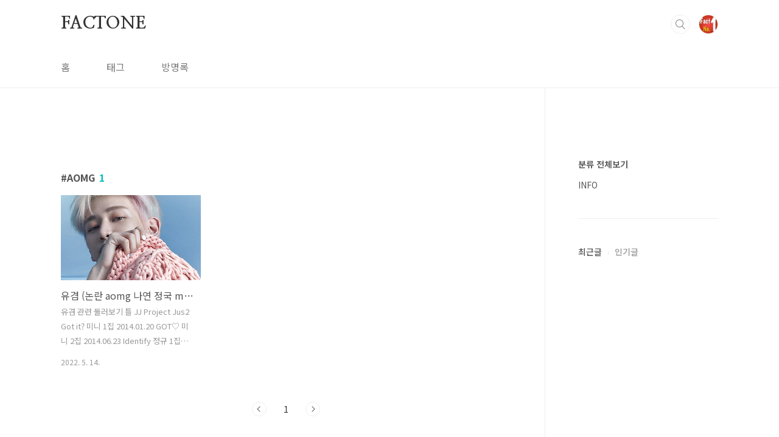

--- FILE ---
content_type: text/html; charset=utf-8
request_url: https://www.google.com/recaptcha/api2/aframe
body_size: 268
content:
<!DOCTYPE HTML><html><head><meta http-equiv="content-type" content="text/html; charset=UTF-8"></head><body><script nonce="YpF8r1rM7W29OBfLK5FXmg">/** Anti-fraud and anti-abuse applications only. See google.com/recaptcha */ try{var clients={'sodar':'https://pagead2.googlesyndication.com/pagead/sodar?'};window.addEventListener("message",function(a){try{if(a.source===window.parent){var b=JSON.parse(a.data);var c=clients[b['id']];if(c){var d=document.createElement('img');d.src=c+b['params']+'&rc='+(localStorage.getItem("rc::a")?sessionStorage.getItem("rc::b"):"");window.document.body.appendChild(d);sessionStorage.setItem("rc::e",parseInt(sessionStorage.getItem("rc::e")||0)+1);localStorage.setItem("rc::h",'1768365113567');}}}catch(b){}});window.parent.postMessage("_grecaptcha_ready", "*");}catch(b){}</script></body></html>